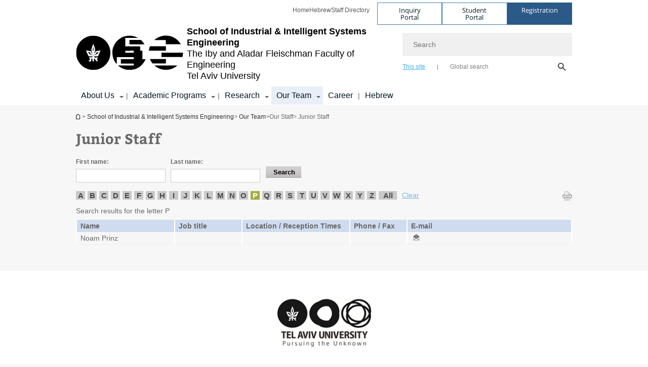

--- FILE ---
content_type: text/html; charset=utf-8
request_url: https://en-engineering.tau.ac.il/Department-of-Industrial-Engineering/junior_staff?letter=P
body_size: 12161
content:
<!DOCTYPE html>
<html lang="en-US" dir="ltr">
<head>

  <meta http-equiv="X-UA-Compatible" content="IE=edge" />
  <meta name="viewport" content="width=device-width, initial-scale=1">

  <!--[if IE]><![endif]-->
<link rel="dns-prefetch" href="//themes.googleusercontent.com" />
<link rel="preconnect" href="//themes.googleusercontent.com" crossorigin="" />
<meta http-equiv="Content-Type" content="text/html; charset=utf-8" />
<meta http-equiv="expires" content="0" />
<meta http-equiv="expires" content="Tue, 01 Jan 1980 1:00:00 GMT" />
<meta name="Generator" content="Drupal 7 (http://drupal.org)" />
<link rel="canonical" href="https://en-engineering.tau.ac.il/Department-of-Industrial-Engineering/junior_staff" />
<link rel="shortlink" href="/node/2166" />
<meta property="og:title" content="Junior Staff " />
<meta property="og:url" content="https://en-engineering.tau.ac.il/Department-of-Industrial-Engineering/junior_staff" />
<meta property="og:image" content="https://en-engineering.tau.ac.il/sites/engineering-english.tau.ac.il/files/styles/og_image/public/floodin_images/handasa-3_3.jpg?itok=4-gzWUQY" />
<meta property="og:image:width" content="1210" />
<meta property="og:image:height" content="650" />
<meta property="og:description" content="Junior Staff" />
<link rel="shortcut icon" href="https://en-engineering.tau.ac.il/sites/all/themes/tau_v2/favicon.ico" type="image/vnd.microsoft.icon" />
<link rel="alternate" media="only screen and (max-width: 640px)" href="https://en-engineering.m.tau.ac.il/Department-of-Industrial-Engineering/junior_staff?letter=P" />
<link rel="alternate" media="handled" href="https://en-engineering.m.tau.ac.il/Department-of-Industrial-Engineering/junior_staff?letter=P" />
<link href="/sites/all/libraries/icomoon/fonts/icomoon.woff2" as="font" crossorigin="anonymous" rel="preload" type="font/woff2" />
  <title>Junior Staff  | School of Industrial & Intelligent Systems Engineering | Tel Aviv University</title>
  <link type="text/css" rel="stylesheet" href="/sites/default/files/advagg_css/css__yp4wzhxWjCW7duExKmwTE_soNWIAKtY1LPypusgc7-Q__xQyxBKEvS2NwelE5CaPCOB6a2WZUL8As57akp8cKdYk__QUveAIL_zOuXMq66msJCV0ba945Po5GfOqKR97S247U.css" media="all" />
<link type="text/css" rel="stylesheet" href="/sites/default/files/advagg_css/css__ZTvFp13tijtQkkcqxJ7-iQyOgB9tCUUf548tMNWIPQU__kgf95tgLPhL5uaOXM53W0zGFRRrY5iVXHVewl79wtRY__QUveAIL_zOuXMq66msJCV0ba945Po5GfOqKR97S247U.css" media="all" />
<link type="text/css" rel="stylesheet" href="/sites/default/files/advagg_css/css__pPOfKR_u-xJzOKZag-984RXCRU5wFHXYmnrgQCLRPGw__Sot3FYy5v36dppAHvsq3FHhLCUVGAijGs2ZIXalEQqo__QUveAIL_zOuXMq66msJCV0ba945Po5GfOqKR97S247U.css" media="all" />
<link type="text/css" rel="stylesheet" href="/sites/default/files/advagg_css/css__fOfPp2sZb9iUs3yqOExVk4av8DGaN693gboDvFxJeCE__Ahhg0G3TKl-vdk2OpGS6p2RYPG0_ExHM0H6ZNenKEZc__QUveAIL_zOuXMq66msJCV0ba945Po5GfOqKR97S247U.css" media="all" />
<link type="text/css" rel="stylesheet" href="/sites/default/files/advagg_css/css__RbmAQfHkmXdzf75HQO0RPSUg9sUiWOP8O83rDJsoVtI__xSXqI2LoG_tYvKJnnNnZcf68TVLFGLu4Sou-EW0jgFY__QUveAIL_zOuXMq66msJCV0ba945Po5GfOqKR97S247U.css" media="all" />
<link type="text/css" rel="stylesheet" href="/sites/default/files/advagg_css/css__S_EywX3h6RByKlzREyYfAcE5_vBxeHxhuUMW2i_pvIs__MvSLWgjD1SpWkUNZ3k10nVkItKIDIV_7O3Tquvxz5f0__QUveAIL_zOuXMq66msJCV0ba945Po5GfOqKR97S247U.css" media="all" />
<link type="text/css" rel="stylesheet" href="/sites/default/files/advagg_css/css__sY8HUQgaW0N-kcxs7yj7F1D6kM8OtTfAtcZVmam_csg__NgbFXrJv13F1WZpwh32Obt_STfSN1Q2uBcfe0OwURds__QUveAIL_zOuXMq66msJCV0ba945Po5GfOqKR97S247U.css" media="all" />
<link type="text/css" rel="stylesheet" href="/sites/default/files/advagg_css/css__WWoD5d5kS4eUlZoqOphgYEWtwglxaf0zovWCORPNVac__xHwnrOQLkYlfSdDO5GGzqQCaixClDQGk860Om4s9rcA__QUveAIL_zOuXMq66msJCV0ba945Po5GfOqKR97S247U.css" media="all" />
<link type="text/css" rel="stylesheet" href="/sites/default/files/advagg_css/css__ldwTTjbKrQzbTxe7EHBqCmKb7uiMgJvUe_7ArZL221w__-w5fmGLSdgOraPhntbsdRJRJr8cpgHYT-nYeTUo_sgI__QUveAIL_zOuXMq66msJCV0ba945Po5GfOqKR97S247U.css" media="all" />
<link type="text/css" rel="stylesheet" href="/sites/default/files/advagg_css/css__vB1xKT6VB5rXP7EcCahoeqSBSFltl0aMJvuuVpQGU-E__PUOgtcxd0BHBiIb0D5S2xiq_1qTFvYUOBWuBr019Tt4__QUveAIL_zOuXMq66msJCV0ba945Po5GfOqKR97S247U.css" media="all" />
<link type="text/css" rel="stylesheet" href="/sites/default/files/advagg_css/css__AV5xcOGZg_I77tvHWRNtROmAAAUgEcLxAliULqFTq2g__WgSzw6T15H2fCitl9Cw8FbDh5B-UzHS3oR8mBuVXr58__QUveAIL_zOuXMq66msJCV0ba945Po5GfOqKR97S247U.css" media="all" />
<link type="text/css" rel="stylesheet" href="/sites/default/files/advagg_css/css__oK3np-8KmN17ihtX_BldUtei3QqXORhNnSv1ZStRVDk__fX_4oOo5O03wZW-TT7cN6E2M9CioWED06_ZgIzFz2g8__QUveAIL_zOuXMq66msJCV0ba945Po5GfOqKR97S247U.css" media="all" />
<link type="text/css" rel="stylesheet" href="/sites/default/files/advagg_css/css__ldZcRVgnqYa6OupKM9MRnh7-pI4veLDvHuhXIFg_A68__Un3VrojKzZK51fPnduJzKDaYazLXNqOelyugameOMDM__QUveAIL_zOuXMq66msJCV0ba945Po5GfOqKR97S247U.css" media="all" />
<link type="text/css" rel="stylesheet" href="/sites/default/files/advagg_css/css__46UnqllGQ-aCe5eGMxKZ-ZoGi0yQMXb3Y5xer1J4vEo__9uNNxSEkuRFYLXf2NYXfrN6_olg9O7OzNoY7kokujQ0__QUveAIL_zOuXMq66msJCV0ba945Po5GfOqKR97S247U.css" media="all" />
<link type="text/css" rel="stylesheet" href="/sites/default/files/advagg_css/css__beLOjpMY0ZwqDr4mNtSBkyzHYh2x5n_dyQkj-4rK7JU__b2rlH-b1gkXJXBrDIbBbfKBHQB_W0vR5oZjxe2onTMk__QUveAIL_zOuXMq66msJCV0ba945Po5GfOqKR97S247U.css" media="all" />
<link type="text/css" rel="stylesheet" href="/sites/default/files/advagg_css/css__7XNjW_EfCrAU2XHADrTSyQZbQFLCcXH_IQfY1ChhZ3k__r6H7-hh6HLrAxUR4OZ6fy6ZMcjznRA4uo51uQNfSSrI__QUveAIL_zOuXMq66msJCV0ba945Po5GfOqKR97S247U.css" media="all" />
<link type="text/css" rel="stylesheet" href="/sites/default/files/advagg_css/css__BNJEqmkYQiOMVP1BHC8OapMELJB5XknKcJtlRjSDN6Q__PU8ZB65IaETcPC1yw7kngTyMqcmk5FOk7rVQgfw64wE__QUveAIL_zOuXMq66msJCV0ba945Po5GfOqKR97S247U.css" media="all" />
<link type="text/css" rel="stylesheet" href="/sites/default/files/advagg_css/css__t8pArNrPd1SdQ0kUO5zs0JNv3IvfcnRfc_iNZh4iUMw__meS5aaFuL2xMCXIEL8yIvg60uE4KOeACnZJxOHblM5U__QUveAIL_zOuXMq66msJCV0ba945Po5GfOqKR97S247U.css" media="all" />
<link type="text/css" rel="stylesheet" href="/sites/default/files/advagg_css/css__P1mwW6o5Ise0I9ca0XwBTeBSP3iH-JEKpFze7dlO4uw__l5rydRAa1rby0Z1e_XhOidg8QcihRiTvOAE-4gTw_-0__QUveAIL_zOuXMq66msJCV0ba945Po5GfOqKR97S247U.css" media="all" />
<link type="text/css" rel="stylesheet" href="/sites/default/files/advagg_css/css__9iWwhyAUw3yszWQFdrnTDzWvllkUOw8K67rrQAGgIqQ__jOIP2tFmpSM90X6SCoPGvDrSL9pwLVK_fhCU5CM2ahI__QUveAIL_zOuXMq66msJCV0ba945Po5GfOqKR97S247U.css" media="all" />
<style type="text/css" media="all">.cs_blue{background-color:#3181a2}.cs_blue_sky{background-color:#1980ff}.cs_brain_purple{background-color:#9628c6;color:#9628c6}.cs_cs_blue{background-color:#3181a2;color:#3181a2}.cs_cs_blue_barak{background-color:#114b78;color:#114b78}.cs_cs_blue_brand{background-color:#66bff1;color:#66bff1}.cs_cs_brown{background-color:#c2943c}.cs_cs_darkgrey_brand{background-color:#76787a;color:#76787a}.cs_cs_dark_brown{background-color:#b38120}.cs_cs_dark_grey{background-color:#607286}.cs_cs_grey{background-color:#a2a4a3}.cs_cs_light_blue{background-color:#72a5de}.cs_cs_mustard{background-color:#d2b62f}.cs_cs_olive{background-color:#a1ab64}.cs_cs_orange_kantor{background-color:#e47f36;color:#e47f36}.cs_cs_orange_mtei{background-color:#ff6026}.cs_cs_pink{background-color:#c52c64}.cs_cs_purple{background-color:#ac15b2}.cs_cs_red{background-color:#1692e8}.cs_dark_blue{background-color:#0f4583}.cs_green{background-color:#a3ad3c}.cs_green_mba{background-color:#005710}.cs_HRgreen{background-color:#009ed4}.cs_HRPurple{background-color:#7d335c}.cs_law-cyan{background-color:#86c8b1;color:#86c8b1}.cs_law-peach{background-color:#e88b75;color:#e88b75}.cs_law-red{background-color:#a01a19;color:#a01a19}.cs_light_red{background-color:#1692e8}.cs_policomm{background-color:#1692e8;color:#1692e8}.cs_purple{background-color:#3b0a43}.cs_purple_catalog{background-color:#4c2177}.cs_purple_kellogg{background-color:#4f2d83}.cs_purple_recanati{background-color:#4d1848}.cs_purple_soclib{background-color:#6f67b0}.cs_socsci_grey{background-color:#949dc2}.cs_socsi_blue{background-color:#22aae2}.cs_soc_red{background-color:#1692e8}.cs_sportlight_grey{color:#696969}</style>
<link type="text/css" rel="stylesheet" href="/sites/default/files/advagg_css/css__H5YGiVL-4Wun7XTvnA8FMitWijAtxeb-WXOY72ZeHwo__Ja9UVL3yh0oOqABMfYtP-hmHEcInDBjg5ccBLiTfK0E__QUveAIL_zOuXMq66msJCV0ba945Po5GfOqKR97S247U.css" media="all" />
<link type="text/css" rel="stylesheet" href="/sites/default/files/advagg_css/css__furTMQNxlOjlRZcK9tH9JvkkrSu63TtSo3qvoGxzKI4__4ZZuw5eIhZUmu92B95QNtWWY2uaLyNTVGQVnaQxNIzo__QUveAIL_zOuXMq66msJCV0ba945Po5GfOqKR97S247U.css" media="all" />
<link type="text/css" rel="stylesheet" href="/sites/default/files/advagg_css/css__HAD_KM72SFKM7QTOgYQDMeB_2Uh9MniLIQcHQmMwtZU__Jb82oLc-K98q7FYjRI6SPE354xhxZMd9BlFNyCR69GI__QUveAIL_zOuXMq66msJCV0ba945Po5GfOqKR97S247U.css" media="all" />
<style type="text/css" media="all">body.page-node-2166 table.tau-person-results-table thead tr{color:#696969}body.page-node-2166 table.tau-person-results-table thead tr{background-color:#cfdcef}</style>
<link type="text/css" rel="stylesheet" href="/sites/default/files/advagg_css/css__1CPv_R924eICT32QslnTjXbRVynEktyw_pSaTBd6ysg__zrt71anZIWh5_JxLaHA03wcdfO8tbuLOAjzD3uA-d2I__QUveAIL_zOuXMq66msJCV0ba945Po5GfOqKR97S247U.css" media="all" />
<link type="text/css" rel="stylesheet" href="/sites/default/files/advagg_css/css__GpwgxyjwRs21aPameJzeXkxWgsHO-EuQ0LN_P_36XjY__OfoqyrjpiPz_nvXCr4Oz76GagI0i4twmwTDheNaIfx0__QUveAIL_zOuXMq66msJCV0ba945Po5GfOqKR97S247U.css" media="all" />
  
<!--[if lte IE 9]>
<script src="/sites/default/files/advagg_js/js__9aTy4snid5GMq51YnNufUXeaSJXw-2aTwSKA3LXwN00__8rDv_hNR7vL8Bafct_KGSGW2eHndPaOgj9L4azt7w30__QUveAIL_zOuXMq66msJCV0ba945Po5GfOqKR97S247U.js#ie9-" onload="if(jQuery.isFunction(jQuery.holdReady)){jQuery.holdReady(true);}"></script>
<![endif]-->

<!--[if gt IE 9]>
<script src="/sites/default/files/advagg_js/js__9aTy4snid5GMq51YnNufUXeaSJXw-2aTwSKA3LXwN00__8rDv_hNR7vL8Bafct_KGSGW2eHndPaOgj9L4azt7w30__QUveAIL_zOuXMq66msJCV0ba945Po5GfOqKR97S247U.js#ie10+" defer="defer" onload="if(jQuery.isFunction(jQuery.holdReady)){jQuery.holdReady(true);}"></script>
<![endif]-->

<!--[if !IE]><!-->
<script src="/sites/default/files/advagg_js/js__9aTy4snid5GMq51YnNufUXeaSJXw-2aTwSKA3LXwN00__8rDv_hNR7vL8Bafct_KGSGW2eHndPaOgj9L4azt7w30__QUveAIL_zOuXMq66msJCV0ba945Po5GfOqKR97S247U.js" defer="defer" onload="if(jQuery.isFunction(jQuery.holdReady)){jQuery.holdReady(true);}"></script>
<!--<![endif]-->
<script src="/sites/default/files/advagg_js/js__mNdHOs16qqyjxIWIpfKqaz4NZoqetfuHYTaTxei57y8__ehkbXErZq8gAr3y8ATBMlGbcst-MMDfQXpEsySH2tbk__QUveAIL_zOuXMq66msJCV0ba945Po5GfOqKR97S247U.js" defer="defer"></script>
<script src="/sites/default/files/advagg_js/js__9ici6QMeDS-cROq8R0RhuICsMGMP2wcJZNQQFsqQi44__X4Rruq2pzP-lYa7ohNqzXAw4U4QfJhhTFBE7GZ5LUcg__QUveAIL_zOuXMq66msJCV0ba945Po5GfOqKR97S247U.js" defer="defer" onload="function advagg_mod_1(){advagg_mod_1.count=++advagg_mod_1.count||1;try{if(advagg_mod_1.count<=40){init_drupal_core_settings();advagg_mod_1.count=100;}}
catch(e){if(advagg_mod_1.count>=40){throw e;}
else{window.setTimeout(advagg_mod_1,1);}}}
function advagg_mod_1_check(){if(window.init_drupal_core_settings&&window.jQuery&&window.Drupal){advagg_mod_1();}
else{window.setTimeout(advagg_mod_1_check,1);}}
advagg_mod_1_check();"></script>
<script src="/sites/default/files/advagg_js/js__JMbntZpvQ69mD2sSb-Wo0f_qeJXeYqAZPZx-TFbhyQk__94sj1s2_ICeZ-Cf7AD5AOKfm1-AcK8H6etAOYrGyLfw__QUveAIL_zOuXMq66msJCV0ba945Po5GfOqKR97S247U.js" defer="defer"></script>
<script>function init_drupal_core_settings() {jQuery.extend(Drupal.settings, {"basePath":"\/","pathPrefix":"","setHasJsCookie":0,"ajaxPageState":{"theme":"tau_v2","theme_token":"WKrabwq0qDlq5N9_uLhVXLCtxj4BmLuE8dZrpvMkIfA"},"path_alias":"Department-of-Industrial-Engineering\/junior_staff","get":{"letter":"P","q":"node\/2166"},"arg":["node","2166"],"hp_auto_slider":false,"hp_auto_slider_speed":"0","hide_submit":{"hide_submit_status":true,"hide_submit_method":"disable","hide_submit_css":"hide-submit-disable","hide_submit_abtext":"","hide_submit_atext":"","hide_submit_hide_css":"hide-submit-processing","hide_submit_hide_text":"Processing...","hide_submit_indicator_style":"expand-left","hide_submit_spinner_color":"#000","hide_submit_spinner_lines":12,"hide_submit_hide_fx":false,"hide_submit_reset_time":5000},"urlIsAjaxTrusted":{"\/Department-of-Industrial-Engineering\/junior_staff?letter=P":true},"tau_person":{"is_heb":false},"feature_jquery_update":{"mute":1,"trace":0},"group":{"og_context":{"gid":"30","etid":"1845","entity_type":"node","label":"School of Industrial \u0026 Intelligent Systems Engineering","state":"1","created":"1414660876","rdf_mapping":[]}}}); 
if(jQuery.isFunction(jQuery.holdReady)){jQuery.holdReady(false);}} if(window.jQuery && window.Drupal){init_drupal_core_settings();}</script>

  
  
  <meta name="google" value="notranslate">
  <meta name="google-site-verification" content="BWY7CnH8_r_7HfxNm1hioIPESWn7GQPBKJHoCsfKNbM" />
    

  

  

            <script type='text/javascript'>
        (function(w, d, s, l, i) {
          w[l] = w[l] || [];
          w[l].push({
            'gtm.start': new Date().getTime(),
            event: 'gtm.js'
          });
          var f = d.getElementsByTagName(s)[0],
            j = d.createElement(s),
            dl = l != 'dataLayer' ? '&l=' + l : '';
          j.async = true;
          j.src = 'https://www.googletagmanager.com/gtm.js?id=' + i + dl;
          f.parentNode.insertBefore(j, f);
        })(window, document, 'script', 'dataLayer', 'GTM-M6QTNLQ')
      </script>
      
  
</head>

<body class="html not-front not-logged-in no-sidebars page-node page-node- page-node-2166 node-type-table-person-generator domain-engineering-english-cms-tau-ac-il group-context group-context-group-30 group-context-node group-context-node-1845 tau-search-selector no-sidebars i18n-en-US theme-tau-v2 dir_ltr not_tau_main_version" >
  
      <!--facebook api-->
      <div id="fb-root"></div>
      <script>
      window.fbAsyncInit = function() {
        // init the FB JS SDK
        FB.init({
          appId      : '385605168198947', // App ID from the App Dashboard. https://developers.facebook.com/apps/385605168198947
          status     : false, // check the login status upon init?
          cookie     : true, // set sessions cookies to allow your server to access the session?
          xfbml      : true  // parse XFBML tags on this page?
        });
      // Additional initialization code such as adding Event Listeners goes here
      };

      // Load the SDK's source Asynchronously
      // Note that the debug version is being actively developed and might
      // contain some type checks that are overly strict.
      // Please report such bugs using the bugs tool.
      (function(d, debug){
        var js, id = 'facebook-jssdk', ref = d.getElementsByTagName('script')[0];
        if (d.getElementById(id)) {return;}
        js = d.createElement('script'); js.id = id; js.async = true;
        js.src = "//connect.facebook.net/en_US/all" + (debug ? "/debug" : "") + ".js";
        ref.parentNode.insertBefore(js, ref);
      }(document, /*debug*/ false));
      </script>
      <!--/facebook api-->
    <ul id="skiplinks"><li><a href="#header" class="">Top menu</a></li><li><a href="#block-system-main-menu" class="">Main menu</a></li><li><a href="#main-wrapper" class="">Main Content</a></li></ul>
            <noscript><iframe src="https://www.googletagmanager.com/ns.html?id=GTM-M6QTNLQ" height="0" width="0" style="display:none;visibility:hidden"></iframe></noscript>
      

  
  <!-- <div id="skip-link">
    <a href="#jump_link_target" class="element-invisible element-focusable">Jump to Navigation</a>
  </div>
   -->
  
<div id="page-wrapper">
  <div class="header-wrapper-top header-wrapper-top--with-title">
    <div id="header">
      <div class="section clear">
                  <a href="/Department-of-Industrial-Engineering/main" title="Tel Aviv University logo, link, Go to homepage" rel="home" id="logo">
            <!-- faculty_general.module, tau_personal.module -->
                                        <div class="tau_logo">
                <img  alt="Tel Aviv University Logo" height="72" width="212" id="site-logo" src="/sites/engineering-english.tau.ac.il/files/TAU_facultot_logos-01-handasa_0.png" title="" />              </div>
              <div class="group_header">
                                  <div class="group_header_txt">
                    <div id="school_name" class="">  <span class="black">School of Industrial & Intelligent Systems Engineering</span></div><div class="faculty-school" id="faculty_name"><span class="black">The Iby and Aladar Fleischman</span> <span class="faculty black"> Faculty of Engineering</span></div><input id="menu_gid" type="hidden" value=30 />                    <div class="university-name">Tel Aviv University</div>                  </div>
                                    </div>
                          </a>
                                </div>
      <div class="top_region_background">
          <div class="region region-top">
    <div id="block-menu-menu-top-header" class="block block-menu first odd count-1">

      
  <div class="content">
    <ul class="menu depth-1" role="menubar"><li class="first leaf depth-1 not-last" role="menuitem"><a href="/">Home</a></li>
<li class="leaf depth-1 not-first not-last" role="menuitem"><a href="https://engineering.tau.ac.il/" target="_blank">Hebrew</a></li>
<li class="last leaf depth-1 not-first" role="menuitem"><a href="https://english.tau.ac.il/tau/index">Staff Directory</a></li>
</ul>  </div>

</div>
<div id="block-sitetau-sitetau-header-buttons" class="block block-sitetau even count-2">

      
  <div class="content">
    <div class="tau-header-buttons-block-wrapper"><div class="tau-header-buttons-block"><a href="https://tau-int.formtitan.com/ftproject/CRM_TAU_guest" class="header-button-link inquiry-portal-link" target="_blank" title="Visit Inquiry Portal">Inquiry Portal</a><a href="https://my.tau.ac.il/TAU_Student" class="header-button-link student-portal-link" target="_blank" title="Visit Student Portal">Student Portal</a><a href="https://portal.telavivuniv.org/createprofile.php" class="header-button-link registration-link" target="_blank" title="Visit Registration">Registration</a></div></div>  </div>

</div>
  </div>
      </div>
      <div class="social_search_container ">
        <div id="block-search-2" class="block block-search first odd count-1">

        <none>    
  <div class="content">
    <form role="search" action="/Department-of-Industrial-Engineering/junior_staff?letter=P" method="post" id="search-block-form" accept-charset="UTF-8"><div><div class="container-inline">
    <div class="form-item form-type-textfield form-item-search-block-form">
  <label class="element-invisible" for="edit-search-block-form--2">Search </label>
 <input placeholder="Search" aria-label="Search" type="text" id="edit-search-block-form--2" name="search_block_form" value="" size="15" maxlength="128" class="form-text" />
</div>
<span class="icon-search"></span><div class="form-item form-type-textfield form-item-prot">
 <input type="text" id="edit-prot" name="prot" value="" size="60" maxlength="128" class="form-text" />
</div>
<div class="search-selector form-wrapper" role="tablist" id="edit-stype"><span class="internal active" role="tab" tabindex="0" aria-selected="true" title="This site קישור">This site</span>
<i class="separator"></i>
<span class="external" role="tab" tabindex="0" aria-selected="false" title="Global search קישור">Global search</span>
</div><div class="form-actions form-wrapper" id="edit-actions"><input alt="Search" title="Search" type="submit" id="edit-submit" name="op" value="Search" class="form-submit" /></div><input type="hidden" name="form_build_id" value="form-R43tH9pTDbRcfwals9bM5jGFHQcZVdgvIFedwVZTSe8" />
<input type="hidden" name="form_id" value="search_block_form" />
<input type="hidden" name="group" value="30" />
</div>
</div></form>  </div>

</div>
      </div>
                    <div class="region region-header">
    <div id="block-faculty-general-faculty-menu-block" class="block block-faculty-general first odd count-1" aria-haspopup="Main Navigation" role="navigation">

      
  <div class="content">
    <ul class="menu"><li class="first expanded menu-og-30 depth-1 not-last"><a href="https://en-engineering.tau.ac.il/Department-of-Industrial-Engineering/main/about">About Us</a><ul class="menu"><li class="first last expanded depth-2 menu-item-not-link"><span class="menu-item-not-link">Overview</span><ul class="menu"><li class="first leaf depth-3 not-last"><a href="https://en-engineering.tau.ac.il/Department-of-Industrial-Engineering/main/about">About us</a></li>
<li class="leaf depth-3 not-first not-last"><a href="https://en-engineering.tau.ac.il/Engineering-Faculty-Home/news">News</a></li>
<li class="last leaf depth-3 not-first"><a href="/evets_Industrial">Events</a></li>
</ul></li>
</ul></li>
<li class="expanded menu-og-30 depth-1 not-first not-last"><a href="https://en-engineering.tau.ac.il/Department-of-Industrial-Engineering/academicprograms">Academic Programs</a><ul class="menu"><li class="first expanded depth-2 not-last menu-item-not-link"><span class="menu-item-not-link">Undergraduate</span><ul class="menu"><li class="first leaf depth-3 not-last"><a href="https://engineering.tau.ac.il/Department-of-Industrial-Engineering/BA">B.Sc. Industrial &amp; Intelligent Systems Engineering</a></li>
<li class="last leaf target-blank depth-3 not-first"><a href="https://exact-sciences.tau.ac.il/math/datascience" target="_blank">B.Sc. Data Science﻿ - School of Mathematical Sciences</a></li>
</ul></li>
<li class="expanded depth-2 not-first not-last menu-item-not-link"><span class="menu-item-not-link">M.Sc</span><ul class="menu"><li class="first leaf depth-3 not-last"><a href="https://en-engineering.tau.ac.il/industrial/msc-in-Industrial-engineering">About</a></li>
<li class="leaf depth-3 not-first not-last"><a href="https://en-engineering.tau.ac.il/industrial/msc-in-Industrial-engineering/?tab=1">Curriculum</a></li>
<li class="leaf depth-3 not-first not-last"><a href="https://en-engineering.tau.ac.il/industrial/msc-in-Industrial-engineering/?tab=2">Enrollment and Admissions</a></li>
<li class="leaf depth-3 not-first not-last"><a href="https://en-engineering.tau.ac.il/industrial/msc-in-Industrial-engineering/?tab=3">Cost and Funding</a></li>
<li class="last leaf depth-3 not-first"><a href="https://en-engineering.tau.ac.il/industrial/msc-in-Industrial-engineering/?tab=4">Contact Us</a></li>
</ul></li>
<li class="last expanded depth-2 not-first menu-item-not-link"><span class="menu-item-not-link">Ph.D </span><ul class="menu"><li class="first leaf depth-3 not-last"><a href="https://en-engineering.tau.ac.il/Ph.D._in_Engineering?tab=0">About</a></li>
<li class="leaf depth-3 not-first not-last"><a href="https://en-engineering.tau.ac.il/Ph.D._in_Engineering?tab=1">Admissions</a></li>
<li class="leaf depth-3 not-first not-last"><a href="https://en-engineering.tau.ac.il/Ph.D._in_Engineering?tab=2">Cost&amp;Funding</a></li>
<li class="last leaf depth-3 not-first"><a href="https://en-engineering.tau.ac.il/Ph.D._in_Engineering?tab=3">Contact Us</a></li>
</ul></li>
</ul></li>
<li class="expanded menu-og-30 depth-1 not-first not-last"><a href="/Department-of-Industrial-Engineering/Researchs">Research</a><ul class="menu"><li class="first last expanded depth-2 menu-item-not-link"><span class="menu-item-not-link">Research</span><ul class="menu"><li class="first leaf depth-3 not-last"><a href="/Department_of_Industrial_Engineering/Industrial_Engineering">Research Fields</a></li>
<li class="leaf depth-3 not-first not-last"><a href="/Department-of-Industrial-Engineering/main/research/icimlab">Research &amp; Educational Labs</a></li>
<li class="last leaf depth-3 not-first"><a href="https://en-engineering.tau.ac.il/research/chairs/?tab=2">Chairs</a></li>
</ul></li>
</ul></li>
<li class="expanded active-trail menu-og-30 depth-1 not-first not-last"><a href="/Department-of-Industrial-Engineering/Our-Team" class="active-trail">Our Team</a><ul class="menu"><li class="first last expanded active-trail depth-2 menu-item-not-link"><span class="menu-item-not-link">Our Staff</span><ul class="menu"><li class="first leaf depth-3 not-last"><a href="/Department-of-Industrial-Engineering/acstaff1">Academic Staff</a></li>
<li class="leaf active-trail depth-3 not-first not-last"><a href="/Department-of-Industrial-Engineering/junior_staff" class="active-trail active">Junior Staff</a></li>
<li class="leaf depth-3 not-first not-last"><a href="/Department-of-Industrial-Engineering/Administrative_staff">Administrative staff</a></li>
<li class="last leaf depth-3 not-first"><a href="/Department-of-Industrial-Engineering/Emeritus">Emeritus Staff</a></li>
</ul></li>
</ul></li>
<li class="collapsed menu-og-30 depth-1 not-first not-last"><a href="https://engineering.tau.ac.il/Department-of-Industrial-Engineering/Join-Our-Team">Career</a></li>
<li class="last leaf menu-og-30 depth-1 not-first"><a href="http://engineering.tau.ac.il/Department-of-Industrial-Engineering">Hebrew</a></li>
</ul>  </div>

</div>
  </div>
    </div>
  </div>
  <div id="banner-region">
      </div>
  <div id="page">
            <div class="clearer"></div>
    <div></div>
    <div id="main-wrapper">
      <div id="breadcrumbs"> <div id="block-sitetau-breadcrumbs" class="block block-sitetau odd count-3">

      
  <div class="content">
    <span class="element-invisible">You are here</span>
               <div class="breadcrumb" aria-label="breadcrumbs" role="navigation"><span class="icon-home"><a href="/">School of Industrial &amp; Intelligent Systems Engineering</a></span> > <a href="/Department-of-Industrial-Engineering/main" class="no_underline">School of Industrial & Intelligent Systems Engineering</a> > <a href="/Department-of-Industrial-Engineering/Our-Team">Our Team</a> > <span >Our Staff</span> > Junior Staff </div>  </div>

</div>
 </div>
      <div id="main" class="clearfix">
        <div id="content" class="column">
          <div class="section">
                        <div class='region region-content-wrap'>
                            <a id="main-content"></a>
                              <h1 class='title title-bold title-not-italic' id='page-title'>Junior Staff </h1>                              <div class="region region-content">
    <div id="block-system-main" class="block block-system first odd count-1">

      
  <div class="content">
      <div id="tau-person-generator-page">
    <form class="tau-filter-form" role="search" action="/Department-of-Industrial-Engineering/junior_staff?letter=P" method="get" id="tau-person-search-page-form" accept-charset="UTF-8"><div><input type="hidden" name="type" value="personal_search" />
<div class="form-item form-type-textfield form-item-first-name">
  <label for="edit-first-name">First name: </label>
 <input type="text" id="edit-first-name" name="first_name" value="" size="25" maxlength="128" class="form-text" />
</div>
<div class="form-item form-type-textfield form-item-last-name">
  <label for="edit-last-name">Last name: </label>
 <input type="text" id="edit-last-name" name="last_name" value="" size="25" maxlength="128" class="form-text" />
</div>
<div class="filter-search-letters" role="list"><a href="/Department-of-Industrial-Engineering/junior_staff?letter=A" class="filter-search-letter cs_cs_blue_brand   active" role="listitem">A</a>
<a href="/Department-of-Industrial-Engineering/junior_staff?letter=B" class="filter-search-letter cs_cs_blue_brand   active" role="listitem">B</a>
<a href="/Department-of-Industrial-Engineering/junior_staff?letter=C" class="filter-search-letter cs_cs_blue_brand   active" role="listitem">C</a>
<a href="/Department-of-Industrial-Engineering/junior_staff?letter=D" class="filter-search-letter cs_cs_blue_brand   active" role="listitem">D</a>
<a href="/Department-of-Industrial-Engineering/junior_staff?letter=E" class="filter-search-letter cs_cs_blue_brand   active" role="listitem">E</a>
<a href="/Department-of-Industrial-Engineering/junior_staff?letter=F" class="filter-search-letter cs_cs_blue_brand   active" role="listitem">F</a>
<a href="/Department-of-Industrial-Engineering/junior_staff?letter=G" class="filter-search-letter cs_cs_blue_brand   active" role="listitem">G</a>
<a href="/Department-of-Industrial-Engineering/junior_staff?letter=H" class="filter-search-letter cs_cs_blue_brand   active" role="listitem">H</a>
<a href="/Department-of-Industrial-Engineering/junior_staff?letter=I" class="filter-search-letter cs_cs_blue_brand   active" role="listitem">I</a>
<a href="/Department-of-Industrial-Engineering/junior_staff?letter=J" class="filter-search-letter cs_cs_blue_brand   active" role="listitem">J</a>
<a href="/Department-of-Industrial-Engineering/junior_staff?letter=K" class="filter-search-letter cs_cs_blue_brand   active" role="listitem">K</a>
<a href="/Department-of-Industrial-Engineering/junior_staff?letter=L" class="filter-search-letter cs_cs_blue_brand   active" role="listitem">L</a>
<a href="/Department-of-Industrial-Engineering/junior_staff?letter=M" class="filter-search-letter cs_cs_blue_brand   active" role="listitem">M</a>
<a href="/Department-of-Industrial-Engineering/junior_staff?letter=N" class="filter-search-letter cs_cs_blue_brand   active" role="listitem">N</a>
<a href="/Department-of-Industrial-Engineering/junior_staff?letter=O" class="filter-search-letter cs_cs_blue_brand   active" role="listitem">O</a>
<a href="/Department-of-Industrial-Engineering/junior_staff?letter=P" class="filter-search-letter cs_cs_blue_brand  chosen active" role="listitem">P</a>
<a href="/Department-of-Industrial-Engineering/junior_staff?letter=Q" class="filter-search-letter cs_cs_blue_brand   active" role="listitem">Q</a>
<a href="/Department-of-Industrial-Engineering/junior_staff?letter=R" class="filter-search-letter cs_cs_blue_brand   active" role="listitem">R</a>
<a href="/Department-of-Industrial-Engineering/junior_staff?letter=S" class="filter-search-letter cs_cs_blue_brand   active" role="listitem">S</a>
<a href="/Department-of-Industrial-Engineering/junior_staff?letter=T" class="filter-search-letter cs_cs_blue_brand   active" role="listitem">T</a>
<a href="/Department-of-Industrial-Engineering/junior_staff?letter=U" class="filter-search-letter cs_cs_blue_brand   active" role="listitem">U</a>
<a href="/Department-of-Industrial-Engineering/junior_staff?letter=V" class="filter-search-letter cs_cs_blue_brand   active" role="listitem">V</a>
<a href="/Department-of-Industrial-Engineering/junior_staff?letter=W" class="filter-search-letter cs_cs_blue_brand   active" role="listitem">W</a>
<a href="/Department-of-Industrial-Engineering/junior_staff?letter=X" class="filter-search-letter cs_cs_blue_brand   active" role="listitem">X</a>
<a href="/Department-of-Industrial-Engineering/junior_staff?letter=Y" class="filter-search-letter cs_cs_blue_brand   active" role="listitem">Y</a>
<a href="/Department-of-Industrial-Engineering/junior_staff?letter=Z" class="filter-search-letter cs_cs_blue_brand   active" role="listitem">Z</a>
<a href="/Department-of-Industrial-Engineering/junior_staff?letter=All" class="filter-search-letter cs_cs_blue_brand filter-search-letters-all  active" role="listitem">All</a>
<a href="/Department-of-Industrial-Engineering/junior_staff" class="filter-search-letters-clear light_blue active">Clear</a></div><input class="tau-search-button-gray form-submit" type="submit" id="edit-submit-search-pepole" name="op" value="Search" /><div class="f_left printer-icon"><img src="/sites/default/files/icn_print.png" /></div><div class="clearfix"></div><input type="hidden" name="form_build_id" value="form-_SdQQrsjOyCWSzBwWkvmrkdzYOfKSk8P0mypfkLzrNY" />
<input type="hidden" name="form_id" value="tau_person_search_page_form" />
</div></form><p id="tblDesc">Search results for the letter P</p><table class="tau-person-results-table tau-person-results-table-ptg sticky-enabled" id="tau-person-results-table" aria-describedby="tblDesc" summary="A table showing a list of staff">
 <thead><tr><th class="phone_book_results_name">Name</th><th class="phone_book_results_job_title">Job title</th><th class="phone_book_results_place">Location / Reception Times</th><th class="phone_book_results_tel_gen">Phone / Fax</th><th class="phone_book_results_mail">E-mail</th> </tr></thead>
<tbody>
 <tr class="odd"><td>Noam Prinz</td><td></td><td></td><td class="phone_book_results_tel_td"><div class="tp-fax"></div></td><td class="phone_book_results_social_td"><div class="tau-person-social-network"><a href="mailto:noamprinz@mail.tau.ac.il" target="_blank"><img src="/sites/all/modules/custom/tau_person/images/icn_email.png" alt="" title="noamprinz@mail.tau.ac.il"></a></div></td> </tr>
</tbody>
</table>
  </div>
  </div>

</div>
  </div>
            </div>
                                  </div>
        </div>

      </div>
    </div>
      </div>
</div>
  <div class="region region-bottom">
    <div id="block-tau-main-footer-tau-main-footer-block" class="block block-tau-main-footer first odd count-1">

      
  <div class="content">
    <div class="tau_main_footer_block"><div class="tau-main-footer-block-logo"><img loading="lazy" typeof="foaf:Image" src="/sites/default/files/footer_logo/TAU_university_logo_ENG.png" width="190" height="108" alt="Tel Aviv University Logo" /></div><ul class="menu"><li class="first expanded menu-footer-links depth-1 not-last"><a href="http://english.tau.ac.il/about_tau">About TAU</a><ul class="menu"><li class="first leaf depth-2 not-last"><a href="http://english.tau.ac.il/academic-units-view">Academic Units</a></li>
<li class="leaf target-blank depth-2 not-first not-last"><a href="http://www2.tau.ac.il/map/unimaple1.asp" target="_blank">Campus Map</a></li>
<li class="leaf depth-2 not-first not-last"><a href="http://english.tau.ac.il/transport">Transport &amp; Parking</a></li>
<li class="leaf depth-2 not-first not-last"><a href="http://english.tau.ac.il/emergency_numbers">Emergency Contacts</a></li>
<li class="leaf target-blank depth-2 not-first not-last"><a href="http://www.tau.ac.il/dirsearch-eng.html" target="_blank">Phone Directory</a></li>
<li class="leaf depth-2 not-first not-last"><a href="http://english.tau.ac.il/dean_of_students">Dean of Students</a></li>
<li class="leaf depth-2 not-first not-last"><a href="https://harassment-prevention.tau.ac.il/safe-campus/main">Sexual Harassment Prevention</a></li>
<li class="leaf depth-2 not-first not-last"><a href="http://english.tau.ac.il/student_union">Student Union</a></li>
<li class="leaf target-blank depth-2 not-first not-last"><a href="http://www.tau.ac.il/cc/" target="_blank">Computer Services</a></li>
<li class="leaf depth-2 not-first not-last"><a href="http://english.tau.ac.il/academic_calendar">Academic Calendar</a></li>
<li class="leaf depth-2 not-first not-last"><a href="http://english.tau.ac.il/libraries">Libraries</a></li>
<li class="leaf depth-2 not-first not-last"><a href="https://english.tau.ac.il/accessibility_statement">Accessibility Statement</a></li>
<li class="leaf depth-2 not-first not-last"><a href="http://english.tau.ac.il/terms_of_use">Terms of Use</a></li>
<li class="last leaf depth-2 not-first"><a href="https://english.tau.ac.il/dpo">Privacy and Data Protection</a></li>
</ul></li>
<li class="expanded menu-footer-links depth-1 not-first not-last"><a href="http://english.tau.ac.il/about_tau_intl">TAU International</a><ul class="menu"><li class="first leaf depth-2 not-last"><a href="http://international.tau.ac.il/">TAU International website</a></li>
<li class="leaf depth-2 not-first not-last"><a href="http://english.tau.ac.il/about_tau_intl">About</a></li>
<li class="leaf depth-2 not-first not-last"><a href="https://international.tau.ac.il/Overview_Graduate_Degrees">Graduate Programs</a></li>
<li class="leaf depth-2 not-first not-last"><a href="http://english.tau.ac.il/undergrad">Undergrad Programs</a></li>
<li class="leaf depth-2 not-first not-last"><a href="http://english.tau.ac.il/language_programs">Language Programs</a></li>
<li class="leaf depth-2 not-first not-last"><a href="http://english.tau.ac.il/summer_programs">Summer Programs</a></li>
<li class="last leaf depth-2 not-first"><a href="http://english.tau.ac.il/study_abroad">Study Abroad</a></li>
</ul></li>
<li class="expanded menu-footer-links depth-1 not-first not-last"><a href="http://english.tau.ac.il/our_supporters">Supporters</a><ul class="menu"><li class="first leaf depth-2 not-last"><a href="https://taureview.tau.ac.il/">Global TAU Magazine</a></li>
<li class="leaf depth-2 not-first not-last"><a href="http://english.tau.ac.il/friends_of_tau">Friends Associations</a></li>
<li class="leaf depth-2 not-first not-last"><a href="https://english.tau.ac.il/tau_board_of_governors">Board of Governors</a></li>
<li class="leaf target-blank depth-2 not-first not-last"><a href="https://www.ims.tau.ac.il/Bogrim/Default_Eng.aspx" target="_blank">TAU Alumni</a></li>
<li class="leaf depth-2 not-first not-last"><a href="http://english.tau.ac.il/development_and_public_affairs">Development &amp; Public Affairs</a></li>
<li class="last leaf depth-2 not-first"><a href="http://english.tau.ac.il/print_publications">Print Publications</a></li>
</ul></li>
<li class="leaf no_display menu-footer-links depth-1 not-first not-last"><a href="https://english.tau.ac.il/accessibility_statement">Accessibility</a></li>
<div class="last expanded social-links-block">    <div class="social-link-item">
    <a href="https://www.facebook.com/globaltau" class="social-link-link social-link-facebook" target="_blank">
        <div class="social-link-icon">
                            <i class="icon-facebook" aria-hidden="true"></i>
                    </div>
        <span class="social-link-title">
          Facebook        </span>
    </a>
    </div>
      <div class="social-link-item">
    <a href="https://www.instagram.com/tauinternational/" class="social-link-link social-link-instagram" target="_blank">
        <div class="social-link-icon">
                            <i class="icon-instagram" aria-hidden="true"></i>
                    </div>
        <span class="social-link-title">
          Instagram        </span>
    </a>
    </div>
      <div class="social-link-item">
    <a href="https://www.linkedin.com/edu/tel-aviv-university-13403" class="social-link-link social-link-linkedin" target="_blank">
        <div class="social-link-icon">
                            <i class="icon-linkedin" aria-hidden="true"></i>
                    </div>
        <span class="social-link-title">
          Linkedin        </span>
    </a>
    </div>
      <div class="social-link-item">
    <a href="https://www.youtube.com/user/TAUVOD" class="social-link-link social-link-youtube" target="_blank">
        <div class="social-link-icon">
                            <i class="icon-youtube" aria-hidden="true"></i>
                    </div>
        <span class="social-link-title">
          Youtube        </span>
    </a>
    </div>
      <div class="social-link-item">
    <a href="https://www.coursera.org/partners/telaviv" class="social-link-link social-link-coursera" target="_blank">
        <div class="social-link-icon">
                            <img loading='lazy' class="social-link-icon-coursera" src="/sites/all/themes/tau_v2/images/social_links/coursera-svg.svg" >
                    </div>
        <span class="social-link-title">
          Coursera        </span>
    </a>
    </div>
            <div class="social-link-item">
    <a href="https://open.spotify.com/show/5VBEHU1CHiJmmnsK7gsuM2" class="social-link-link social-link-spotify" target="_blank">
        <div class="social-link-icon">
                            <i class="icon-spotify" aria-hidden="true"></i>
                    </div>
        <span class="social-link-title">
          Spotify        </span>
    </a>
    </div>
  </div>
</ul></div>  </div>

</div>
<div id="block-rc-recog-rc-recog-block" class="block block-rc-recog even count-2">

      
  <div class="content">
    
<div class="full_line">
    <div class="width_margin">
        <div>
            <div>Tel Aviv University makes every effort to respect copyright. If you own copyright to the content contained</div>
            <div class="padding-bottom">here and / or the use of such content is in your opinion infringing <a href="https://tau-int.formtitan.com/ftproject/CRM_TAU_guest" target="_blank">Contact us as soon as possible &gt;&gt;</a></div>
        </div>
        <div class="float_container inline_footer" style="margin-left:auto;">
            <div>Tel Aviv University, P.O. Box 39040, Tel Aviv 6997801, Israel</div>
            <div>
              
<!-- <div id="rc-credit" style="float:left;">
    <div class="title" style="float:left;">
        Developed by
    </div>
    <div class="logo rc-logo-wrapper">
        <img alt="realcommerce" src="/sites/all/themes/tau_v2/images/TAU_General_FooterLogo.png" />
    </div>
</div> -->            </div>
        </div>
        <div class="clearer"></div>
    </div>
</div>
  </div>

</div>
  </div>

  <script>function advagg_mod_2(){advagg_mod_2.count=++advagg_mod_2.count||1;try{if(advagg_mod_2.count<=40){jQuery.migrateMute=false;jQuery.migrateTrace=false;advagg_mod_2.count=100;}}
catch(e){if(advagg_mod_2.count>=40){throw e;}
else{window.setTimeout(advagg_mod_2,250);}}}
function advagg_mod_2_check(){if(window.jQuery&&window.Drupal&&window.Drupal.settings){advagg_mod_2();}
else{window.setTimeout(advagg_mod_2_check,250);}}
advagg_mod_2_check();</script>
<script src="/sites/default/files/advagg_js/js__OsjVCfX8OIhJ7RhYa3c4DLwODlKbz4YduiDxw5vINlo__Rx5V7ie5EelXdGdoAbf5-GhTjyitO4EMETJ0tK6sGNY__QUveAIL_zOuXMq66msJCV0ba945Po5GfOqKR97S247U.js" defer="defer"></script>
<script src="/sites/default/files/advagg_js/js__38WybrjWrzWEMl1BAJm-Ok8SYFBozIGcGQiIwoCPcPI__WZ9NUjZZkNQc08qrlTT9qB41WTZMkrPHWH4yhL7KiuY__QUveAIL_zOuXMq66msJCV0ba945Po5GfOqKR97S247U.js" defer="defer"></script>
<script src="/sites/default/files/advagg_js/js__qvxhs9hiTVr_USTpngJWnfdQEU8sbxmerZ1FBORD7ks__c_vdLVdm2dhTjV0-cjXbrVvnpDDp5m6xnNff8tSZ1fg__QUveAIL_zOuXMq66msJCV0ba945Po5GfOqKR97S247U.js" defer="defer"></script>
<script src="/sites/default/files/advagg_js/js__KmMGQP5zfybK-4gHIsT_PXR210rA0ikZHrUGtjYXyNI__TnFFYnr05zJklW-aEPaNafDa4sUVE8w17Wqy2b5Cjrw__QUveAIL_zOuXMq66msJCV0ba945Po5GfOqKR97S247U.js" defer="defer"></script>
<script src="/sites/default/files/advagg_js/js__XcerjFkcIOg9mwsd_t-fLYD1AcNOtSYJWt5Vujxj3TU__SGggvtYH6KAFWT2NGquosWK1SoWokfbyhZ2MaWmzq9I__QUveAIL_zOuXMq66msJCV0ba945Po5GfOqKR97S247U.js" defer="defer"></script>
<script src="/sites/default/files/advagg_js/js__YT6D1B_BKxvm6JCH_t9sZNI5L6yITa_DlU5QcSlOkAU__OXobH7d1IP1o3WABlniIrU_-pcJacVSIPUv9bpD-6pQ__QUveAIL_zOuXMq66msJCV0ba945Po5GfOqKR97S247U.js" defer="defer"></script>
<script src="/sites/default/files/advagg_js/js__2tYkFf3ZUUioliD8FeAfHVBAKyx7Yx-uLImCXxzlNOY__IVgKdg_73oBDyWqnxsoqQyk_hfIsg43TQxFTbtMt8o8__QUveAIL_zOuXMq66msJCV0ba945Po5GfOqKR97S247U.js" defer="defer"></script>
<script src="/sites/default/files/advagg_js/js__fpb8My7sTRmm1ZQSRQg1Ypr_PT4Iz5Nowbs74owtmNQ__1pmYJ5xUApvifu4MX8kbW94qR-UPkdo0o0cVsycxYFg__QUveAIL_zOuXMq66msJCV0ba945Po5GfOqKR97S247U.js" defer="defer"></script>
<script src="/sites/default/files/advagg_js/js__KjhgKNARKaWoylZsvr_rKNJk-Cu3tcEhVjttJqBTJCQ__sgW5zTU80u-xA1L8GaF2N0pSAqs1H8gh0_JmcK0fNvM__QUveAIL_zOuXMq66msJCV0ba945Po5GfOqKR97S247U.js" defer="defer"></script>
<script src="/sites/default/files/advagg_js/js__WgUPDmch1d7RPVBg57SDdgNBpIkvCSVAJQLvYQYfoQ0__JuVA154z1VLj5FHXCtbQCNpBqwdX_ZOMl8zzly8cTm0__QUveAIL_zOuXMq66msJCV0ba945Po5GfOqKR97S247U.js" defer="defer"></script>
<script src="/sites/default/files/advagg_js/js__FVQlcf-oUku28SpKMPLhYBu1QB8cUYwr0i5PxausttU__6A8zkXOE1SmwzjewJhlrdDoHkByf3iRbgI5F7iwGjKY__QUveAIL_zOuXMq66msJCV0ba945Po5GfOqKR97S247U.js" defer="defer"></script>
<script src="/sites/default/files/advagg_js/js__Nmid9b0m6aYKRQCD-iWF7bJRuKOjRbujfg7Lkgoi9qM__ZlXqcrwrCi4gXa-AToodrNuM2O0KY8PreMkY8969Z9U__QUveAIL_zOuXMq66msJCV0ba945Po5GfOqKR97S247U.js" defer="defer"></script>
<script src="/sites/default/files/advagg_js/js__gjMgTjnUGQCh22enLtsFL_t_QutxElh0HrSTN0Oim5U__gjmiiWUYZIZa_7mx6yvKyujlZNouwYwY2rob_7NcysM__QUveAIL_zOuXMq66msJCV0ba945Po5GfOqKR97S247U.js" defer="defer"></script>
<script src="/sites/default/files/advagg_js/js__A0HSl6nIBttNx4h02A_O3ZDKCq3gmQSwsKf46ZscFT8__UpGVJ6pOo4ltzfhseUxfXH9SRpJmx9f7wxk6mHyOXGo__QUveAIL_zOuXMq66msJCV0ba945Po5GfOqKR97S247U.js" defer="defer"></script>
<script>function advagg_mod_4(){advagg_mod_4.count=++advagg_mod_4.count||1;try{if(advagg_mod_4.count<=40){$(function(){set_print_icon(true);});advagg_mod_4.count=100;}}
catch(e){if(advagg_mod_4.count>=40){throw e;}
else{window.setTimeout(advagg_mod_4,250);}}}
function advagg_mod_4_check(){if(window.jQuery&&window.Drupal&&window.Drupal.settings){advagg_mod_4();}
else{window.setTimeout(advagg_mod_4_check,250);}}
advagg_mod_4_check();</script>
<script src="/sites/default/files/advagg_js/js__rqlG-AmNhsdcCHfsCwAAaqLHZ62ZaYp_i72A_3ZhWY8__wKSc1FnV3qa5tizqDjO9i6Wo6h901jaZk_8e6gPi7Ho__QUveAIL_zOuXMq66msJCV0ba945Po5GfOqKR97S247U.js" defer="defer"></script>
<script src="/sites/default/files/advagg_js/js__GeqJINw4fcmXvobRbGb5FUGFqUBmooPunMbMAjsDp2c__wojp4erztfq4PMIk2GTBvPIeA1BHZdrHd4h_HF7PgUo__QUveAIL_zOuXMq66msJCV0ba945Po5GfOqKR97S247U.js" defer="defer"></script>
<script>function advagg_mod_3(){advagg_mod_3.count=++advagg_mod_3.count||1;try{if(advagg_mod_3.count<=40){Tau.get={"letter":"P","q":"node\/2166"};advagg_mod_3.count=100;}}
catch(e){if(advagg_mod_3.count>=40){throw e;}
else{window.setTimeout(advagg_mod_3,250);}}}
function advagg_mod_3_check(){if(window.jQuery&&window.Drupal&&window.Drupal.settings){advagg_mod_3();}
else{window.setTimeout(advagg_mod_3_check,250);}}
advagg_mod_3_check();</script>
<script src="/sites/default/files/advagg_js/js__JDdOyfZF9EguBjqnjGkjp762DpqMZcKMiZEjNpCaBIw__50hxU0xgEGqrrPySKj6NbCWuZguCBBaVBi3-htcOiXA__QUveAIL_zOuXMq66msJCV0ba945Po5GfOqKR97S247U.js" defer="defer"></script>
<script src="/sites/default/files/advagg_js/js__8FiFVBICK1L4zVZgZdSAdS-pFIUHT3ynaWo_-58a9HQ__IQK-0UZaF4uP7QHetW0zl26ClusdlSsPQQhy60-uXac__QUveAIL_zOuXMq66msJCV0ba945Po5GfOqKR97S247U.js" defer="defer"></script>
<script src="/sites/default/files/advagg_js/js___0mIG-4AWZk0y8whPo1XhQyYAgwLHY5JA6KiAN-WAe4__ehffSBJLSFvA4sD0kacSzBtGkqkhbzi23qCIBfShDXI__QUveAIL_zOuXMq66msJCV0ba945Po5GfOqKR97S247U.js" defer="defer"></script>
<script src="/sites/default/files/advagg_js/js__5Y4VJBj4Q1JSx21HIWWmf0v5Qwl74LOO3SE8xypTDwE__KtzpRq4673SqDRze-jDfaZPNt9tLllKrsOdWb9JstYg__QUveAIL_zOuXMq66msJCV0ba945Po5GfOqKR97S247U.js" defer="defer"></script>
<script src="/sites/default/files/advagg_js/js__EXMMH2z3RGzx0Wy2nakOoQ9wGYiD4yOfk1K23NqHPy4__r0GItIK2EEyjlx6ejc_OkigsCqVzypOyejHFtUQ1MeA__QUveAIL_zOuXMq66msJCV0ba945Po5GfOqKR97S247U.js" defer="defer"></script>
<script src="/sites/default/files/advagg_js/js__qP221FK6m8qF966OUyAiHYtufsQlQKwhM54AoK3d6Uk__Y-Tw45t7vdqsqbXtl90nDUcXfiqA_poE7pn1YbJ2lZA__QUveAIL_zOuXMq66msJCV0ba945Po5GfOqKR97S247U.js" defer="defer"></script>
<script src="/sites/default/files/advagg_js/js__ocG8CHvAFEJ3lbWiJmqB2o9MzAkMMN_609-OaBYI7mw__uKVy9aCf0LtuFuD7tu6h1dZxlguoRw18GHZrBar8yZU__QUveAIL_zOuXMq66msJCV0ba945Po5GfOqKR97S247U.js" defer="defer"></script>
<script src="/sites/default/files/advagg_js/js__wlc1oB0U93E5P-BKqrStMN3M_C4BJvfJsIC-spdUR0M__vBvp6oP8hraOWS00CSHTXvcfmHeGD7amRUV4NZt2yB0__QUveAIL_zOuXMq66msJCV0ba945Po5GfOqKR97S247U.js" defer="defer"></script>
<script src="/sites/default/files/advagg_js/js__fE_VWfhMRAmKfOpNJFuGwpVYVRK7A-XEMXSwutgU8y4__CQpB0h78iAxSaPIy8pc6LNzQzodqquoAeXqfIu4lX-Y__QUveAIL_zOuXMq66msJCV0ba945Po5GfOqKR97S247U.js" defer="defer"></script>
    <footer></footer>
</body>

</html>






--- FILE ---
content_type: application/javascript
request_url: https://en-engineering.tau.ac.il/sites/default/files/advagg_js/js___0mIG-4AWZk0y8whPo1XhQyYAgwLHY5JA6KiAN-WAe4__ehffSBJLSFvA4sD0kacSzBtGkqkhbzi23qCIBfShDXI__QUveAIL_zOuXMq66msJCV0ba945Po5GfOqKR97S247U.js
body_size: 899
content:
jQuery(document).ready(function($){if($('body.page-node-webform-results.page-node-webform-results-table').length>0){var table=new webformResultsFilter();table.generate('#content .content table:has(tbody):first');}});function webformResultsFilter(){this.form_class="webform-results-filter-form";this.input_label="חיפוש חופשי";this.select_label="בחר שדה";this.legend="סינון תוצאות";this.min_chars_to_filter=1;}
webformResultsFilter.prototype.generate=function(table_selector){this.table=$(table_selector);this.heads=new Array();this.createSelect();this.createInput();this.createForm();this._createInputEvent();this.add();}
webformResultsFilter.prototype.createSelect=function(){this._getHeads();this.select=$('<select></select>').attr('name','head').addClass('form-select').attr('style','margin: 0 15px 15px;');this.select.append($('<option></option>').attr('value','-1').text('כל השדות'));var option;for(var i=0;i<this.heads.length;i++){option=$('<option></option>').attr('value',i+1).text(this.heads[i]);this.select.append(option);}}
webformResultsFilter.prototype.createInput=function(){this.input=$('<input />').attr('type','text').attr('name','find').addClass('form-text').attr('style','margin: 0 15px 15px;');}
webformResultsFilter.prototype.createForm=function(){this.form=$('<fieldset></fieldset>').addClass(this.form_class).addClass('container-inline form-wrapper');this.form.append('<legend><span class="fieldset-legend">'+this.legend+'</span></legend>');this.form.append(this.select);this.form.append(this.input);}
webformResultsFilter.prototype.add=function(){this.table.before(this.form);}
webformResultsFilter.prototype._getHeads=function(){var heads=this.table.find('thead th');for(var i=0;i<heads.length;i++){this.heads.push($(heads[i]).text());}}
webformResultsFilter.prototype._createInputEvent=function(){var class_this=this;this.input.on('keyup',function(){class_this._filterTable($(this).val());});this.select.on('change',function(){class_this._filterTable(class_this.input.val());});}
webformResultsFilter.prototype._filterTable=function(txt){this._clearHighlights();if(txt.length<this.min_chars_to_filter){this.table.find('tbody tr').show();return;}
var key_index=this.select.val();if(key_index=='-1'){var selector='tbody tr'}else{var selector='tbody tr td:nth-child('+key_index+')'}
var filter_by=this.table.find(selector);var cell_text,table_row,row_html;for(var i=0;i<filter_by.length;i++){cell_text=$(filter_by[i]).text()+"";table_row=$(filter_by[i]).closest('tr');if(cell_text.match(txt)){table_row.show();this._highlight($(filter_by[i]),txt);}else{table_row.hide();}}}
webformResultsFilter.prototype._highlight=function(table_row,txt){var re=new RegExp('(\>[^\>]*)'+txt+'([^\>=]*\<)','g');var row_html=table_row.html()+"";var colorized_text=row_html.replace(re,'$1<highlight class="webform-highlight" style="background-color:yellow">'+txt+'</highlight>$2');table_row.html(colorized_text);}
webformResultsFilter.prototype._clearHighlights=function(){var table_html=this.table.html();table_html=table_html.replace(/<[\/]{0,1}(highlight|HIGHLIGHT)[^><]*>/g,'');this.table.html(table_html);};;/*})'"*/


--- FILE ---
content_type: application/javascript
request_url: https://en-engineering.tau.ac.il/sites/default/files/advagg_js/js__8FiFVBICK1L4zVZgZdSAdS-pFIUHT3ynaWo_-58a9HQ__IQK-0UZaF4uP7QHetW0zl26ClusdlSsPQQhy60-uXac__QUveAIL_zOuXMq66msJCV0ba945Po5GfOqKR97S247U.js
body_size: 132
content:
var $=jQuery;$(document).ready(function($){if($('body').hasClass('page-news-all')){if(!$('#news-search-form #edit-search').val().length){$('#news-search-form label').show();}
$('#news-search-form #edit-search').focusin(function(){$('#news-search-form label').hide();});$('#news-search-form #edit-search').on('focusout',function(){if(!$('#news-search-form #edit-search').val()){$('#news-search-form label').show();}});}
$('.show-more-wrapper a').on('focus',function(){$('.show-more-wrapper img').css('border','1px solid #51cbee')
$('.show-more-wrapper img').css('box-shadow','0 0 5px #51cbee');});$('.show-more-wrapper a').on('focusout',function(){$('.show-more-wrapper img').css('border','none')
$('.show-more-wrapper img').css('box-shadow','none');});});;;/*})'"*/
